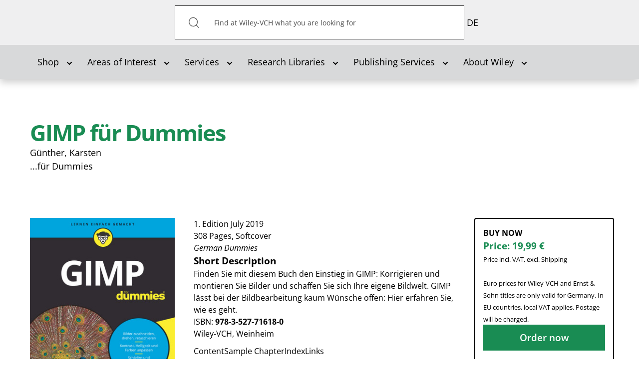

--- FILE ---
content_type: text/html; charset=utf-8
request_url: https://www.wiley-vch.de/en/areas-interest/computing-computer-sciences/general-user-computing-17cm/office-productivity-non-microsoft-17cm3/graphics-design-software-non-microsoft-17cm35/gimp-fuer-dummies-978-3-527-71618-0
body_size: 55418
content:
<!DOCTYPE html>
<html lang="en-gb" dir="ltr">

<head>
    <meta name="viewport" content="width=device-width, initial-scale=1.0, viewport-fit=cover" />
    <meta property="og:site_name" content="Wiley-VCH" />
    <meta property="og:type" content="article" />

<script defer data-domain="wiley-vch.de" src="https://plausible.io/js/script.file-downloads.tagged-events.js"></script>

    <meta property="og:image" content="" /><meta property="og:title" content="" /><meta property="og:url" content="https://www.wiley-vch.de/en/areas-interest/computing-computer-sciences/general-user-computing-17cm/office-productivity-non-microsoft-17cm3/graphics-design-software-non-microsoft-17cm35/gimp-fuer-dummies-978-3-527-71618-0" />    <base href="https://www.wiley-vch.de/en/areas-interest/computing-computer-sciences/general-user-computing-17cm/office-productivity-non-microsoft-17cm3/graphics-design-software-non-microsoft-17cm35/gimp-fuer-dummies-978-3-527-71618-0" />
	<meta http-equiv="content-type" content="text/html; charset=utf-8" />
	<meta name="x-ua-compatible" content="IE=edge,chrome=1" />
	<title>Wiley-VCH - GIMP für Dummies</title>
	<link href="https://www.wiley-vch.de/de/fachgebiete/computer-und-informatik/it-fuer-anwender-17cm/office-software-nicht-microsoft-17cm3/graphik-u-designsoftware-ausser-microsoft-17cm35/gimp-fuer-dummies-978-3-527-71618-0" rel="alternate" hreflang="de-DE" />
	<link href="https://www.wiley-vch.de/en/areas-interest/computing-computer-sciences/gimp-fuer-dummies-978-3-527-71618-0" rel="alternate" hreflang="en-GB" />
	<link href="/templates/wiley-rebrush/favicon.ico" rel="shortcut icon" type="image/vnd.microsoft.icon" />
	<link href="/components/com_eshop/themes/wiley/css/style.css" rel="stylesheet" type="text/css" />
	<link href="/components/com_eshop/themes/wiley/css/custom.css" rel="stylesheet" type="text/css" />
	<link href="/components/com_eshop/assets/colorbox/colorbox.css" rel="stylesheet" type="text/css" />
	<link href="/components/com_eshop/assets/css/labels.css" rel="stylesheet" type="text/css" />
	<link href="/plugins/system/jce/css/content.css?aa754b1f19c7df490be4b958cf085e7c" rel="stylesheet" type="text/css" />
	<link href="/templates/wiley-rebrush/css/variables.css" rel="stylesheet" type="text/css" />
	<link href="/templates/wiley-rebrush/css/main.css" rel="stylesheet" type="text/css" />
	<link href="/templates/wiley-rebrush/css/productpage-styles.css" rel="stylesheet" type="text/css" />
	<link href="/templates/wiley-rebrush/css/bootstrap/bootstrap-datetimepicker.min.css" rel="stylesheet" type="text/css" />
	<link href="/templates/wiley-rebrush/css/template.css" rel="stylesheet" type="text/css" />
	<link href="/media/mod_languages/css/template.css?b21c6f75c01dbf443ae52c36c7f8fbdd" rel="stylesheet" type="text/css" />
	<script type="application/json" class="joomla-script-options new">{"csrf.token":"3bd9014fef1ee83ec97e6e7c200047a1","system.paths":{"root":"","base":""}}</script>
	<script src="/media/jui/js/jquery.min.js?b21c6f75c01dbf443ae52c36c7f8fbdd" type="text/javascript"></script>
	<script src="/media/jui/js/jquery-noconflict.js?b21c6f75c01dbf443ae52c36c7f8fbdd" type="text/javascript"></script>
	<script src="/media/jui/js/jquery-migrate.min.js?b21c6f75c01dbf443ae52c36c7f8fbdd" type="text/javascript"></script>
	<script src="/media/jui/js/bootstrap.min.js?b21c6f75c01dbf443ae52c36c7f8fbdd" type="text/javascript"></script>
	<script src="https://www.wiley-vch.de/components/com_eshop/assets/js/noconflict.js" type="text/javascript"></script>
	<script src="https://www.wiley-vch.de/components/com_eshop/assets/js/eshop.js" type="text/javascript"></script>
	<script src="/media/system/js/core.js?b21c6f75c01dbf443ae52c36c7f8fbdd" type="text/javascript"></script>
	<script src="/media/jui/js/cms.js?b21c6f75c01dbf443ae52c36c7f8fbdd" type="text/javascript"></script>
	<script src="/media/regularlabs/js/jquery.cookie.min.js?v=21.10.22504" type="text/javascript"></script>
	<script src="/templates/wiley-rebrush/js/main.js" type="text/javascript"></script>
	<script src="/templates/wiley-rebrush/js/wiley.js" type="text/javascript"></script>
	<script src="/templates/wiley-rebrush/js/bootstrap.min.js" type="text/javascript"></script>
	<link href="https://www.wiley-vch.de/de/fachgebiete/computer-und-informatik/it-fuer-anwender-17cm/office-software-nicht-microsoft-17cm3/graphik-u-designsoftware-ausser-microsoft-17cm35/gimp-fuer-dummies-978-3-527-71618-0" rel="alternate" hreflang="x-default" />

           	<script>
  window.ll_ga_key = 'UA-2331419-1';
  window.ll_ga_loaded = false;
  // Always load this part to avoid 'object not found'/'ga is not an object'... errors
  window.ga=window.ga||function(){(ga.q=ga.q||[]).push(arguments)};ga.l=+new Date;

  var ll_osano = function(consentObject){
    if (consentObject.ANALYTICS === "ACCEPT") {
      console.log('Analytics accept');
      if(!window.ll_ga_loaded){
      console.log('do load ga');      
        window.ga=window.ga||function(){(ga.q=ga.q||[]).push(arguments)};ga.l=+new Date;
        ga('create', window.ll_ga_key, 'auto');
        ga('send', 'pageview');
        const script = document.createElement('script');
        script.src = 'https://www.google-analytics.com/analytics.js';
        document.head.appendChild(script);
        window.ll_ga_loaded = true;
      } else {
        window['ga-disable-' + window.ll_ga_key] = false;
      }
    } else {
      // Delete Google Analytics if consent is revoked
      // window.ga=window.ga||function(){(ga.q=ga.q||[]).push(arguments)};ga.l=+new Date;
      document.cookie = '_ga=0; path=/; domain=.wiley-vch.de;expires=Thu, 01 Jan 1970 00:00:01 GMT';
      document.cookie = '_gat=0; path=/; domain=.wiley-vch.de;expires=Thu, 01 Jan 1970 00:00:01 GMT';
      document.cookie = '_gid=0; path=/; domain=.wiley-vch.de;expires=Thu, 01 Jan 1970 00:00:01 GMT';

      window['ga-disable-' + window.ll_ga_key] = true;
    }
  }
  window.ll_osano_init = function(){
    // window.Osano.cm.addEventListener("osano-cm-initialized", function (consentObject) {
    //   ll_osano(consentObject);
    // });
    window.Osano.cm.addEventListener("osano-cm-consent-saved", function (consentObject) {
      if(consentObject) {
        ll_osano(consentObject);
      }
    });
  }


  window.ll_ytEnableVideo = function(btn){
    var elem;
    var vid = btn.getAttribute('data-video');
    if(!vid){
      var wrap = btn.getAttribute('data-video-wrap');
      if(!wrap){
        return;
      }
      wrap = document.getElementById(wrap);
      if(!wrap){
        return;
      }
      elem = wrap.querySelector('iframe');
    } else {
      elem = document.getElementById(vid);
    }
    if(!elem){
      return;
    }
    var src = elem.getAttribute("data-src");
    if(src){
      if(elem.getAttribute('src') !== src){
        elem.setAttribute('src', src);
      }
      btn.parentElement.parentElement.style.display = "none";
    }
  }


  window.ll_ytEnable = function(ev){
    ev.preventDefault();
    ev.stopPropagation();
    if(!ev || !ev.target){
      return;
    }
    ll_ytEnableVideo(ev.target);

    var ytSetUrl = 'https://www.wiley-vch.de/';
    ytSetUrl += "index.php?option=com_ajax&module=wiley_ajax&method=setYouTubeConsent&format=raw";

    jQuery.ajax({
      url:ytSetUrl,
      method:"POST", //First change type to method here
      data:{
        yt_consent: 1, // Second add quotes on the value.
      },
      success:function(response) {
        console.log('youtube consent given');
      },
      error:function(error){
        console.error(error);
      }
    });
  }

  // Script only runs if consent is given and only once
  window.ll_ytEnableAll = function(ev){
    var overlays = document.querySelectorAll('.ll-yt-overlay button');
    overlays.forEach(function(elem){
      ll_ytEnableVideo(elem);
    });
  }

  document.addEventListener('DOMContentLoaded', function () {
    var ytGetUrl = 'https://www.wiley-vch.de/';
    ytGetUrl += "index.php?option=com_ajax&module=wiley_ajax&method=getYouTubeConsent&format=raw";
    jQuery.ajax({
      url:ytGetUrl,
      method:"POST",
      success:function(response) {
        if(response === 1 || response === true || response === 'true' || response === '1'){
          console.log('enable all youtube');
          window.ll_ytEnableAll();
        }
      },
      error:function(error){
        console.error(error);
      }
    });
  });
</script>
<script src="https://cmp.osano.com/AzZdRbSORDOOzF9W/c4ee4601-6571-47b4-8279-b454c45f6a1f/osano.js?language=en" onload="window.ll_osano_init()"></script>

</head>



<body
    class="product productpage"
    role="document">

    <header>
        <div class="top-bar">
            <div class="inner-container container">
                <h1 class="logo">
                    <a href="/">Wiley-VCH</a>
                </h1>

                                <!-- Desktop-Suche -->
                <div class="search-desktop" id="search-container">
                    <form action="/en/shop/bookfinder" method="get">
    <button type="submit" id="search-submit"><img class="button"  alt="Search" src="/templates/wiley-rebrush/images/icons/search-icon.svg"/></button><span id="search-inner" role="search"><input aria-label="Search" aria-labelledby="search-submit" name="q" id="search" maxlength="200"  class="inputbox search-query form-control" type="text" size="0" value="Find at Wiley-VCH what you are looking for"  onblur="if (this.value=='') this.value='Find at Wiley-VCH what you are looking for';" onfocus="if (this.value=='Find at Wiley-VCH what you are looking for') this.value='';" /></span>    <!--		<input type="hidden" name="task" value="search" /> -->
</form>

<script>
document.addEventListener("DOMContentLoaded", function() {
    const openBtn = document.getElementById("open-search-overlay");
    const closeBtn = document.getElementById("close-search-overlay");
    const overlay = document.getElementById("search-overlay");

    if (openBtn && closeBtn && overlay) {
        openBtn.addEventListener("click", () => {
            overlay.classList.add("active");
        });

        closeBtn.addEventListener("click", () => {
            overlay.classList.remove("active");
        });
    }
});
</script>

                </div>

                <!-- Such-Overlay -->
                <div id="search-overlay">
                    <div class="overlay-content">
                        <form action="/en/shop/bookfinder" method="get">
    <button type="submit" id="search-submit"><img class="button"  alt="Search" src="/templates/wiley-rebrush/images/icons/search-icon.svg"/></button><span id="search-inner" role="search"><input aria-label="Search" aria-labelledby="search-submit" name="q" id="search" maxlength="200"  class="inputbox search-query form-control" type="text" size="0" value="Find at Wiley-VCH what you are looking for"  onblur="if (this.value=='') this.value='Find at Wiley-VCH what you are looking for';" onfocus="if (this.value=='Find at Wiley-VCH what you are looking for') this.value='';" /></span>    <!--		<input type="hidden" name="task" value="search" /> -->
</form>

<script>
document.addEventListener("DOMContentLoaded", function() {
    const openBtn = document.getElementById("open-search-overlay");
    const closeBtn = document.getElementById("close-search-overlay");
    const overlay = document.getElementById("search-overlay");

    if (openBtn && closeBtn && overlay) {
        openBtn.addEventListener("click", () => {
            overlay.classList.add("active");
        });

        closeBtn.addEventListener("click", () => {
            overlay.classList.remove("active");
        });
    }
});
</script>

                        <button id="close-search-overlay" aria-label="Schließen">×</button>
                    </div>
                </div>
                

                <nav class="mobile-nav">
                    <ul>
                        <!-- Mobile-Suchbutton -->
                        <li class="mobile-search">
                            <button id="open-search-overlay" aria-label="Suche öffnen">
                                <img src="/templates/wiley-rebrush/images/icons/search-icon.svg"
                                    alt="Suche">
                            </button>
                        </li>
                                               	<!-- === LANGUAGE SWITCHER === -->
                       		<div class="mod-languages">

	<ul class="lang-inline" dir="ltr">
						<li>
			<a href="/de/fachgebiete/computer-und-informatik/it-fuer-anwender-17cm/office-software-nicht-microsoft-17cm3/graphik-u-designsoftware-ausser-microsoft-17cm35/gimp-fuer-dummies-978-3-527-71618-0">
							DE						</a>
			</li>
							</ul>

</div>

                       	                        <!-- <li>
                            
    <ul class="container oc-navbar menu"     role="tablist" aria-orientation="vertical"
    >

        <li class="item-204 deeper parent closed dropdown"><a class=" submenuitem dropdown-toggle" data-toggle="dropdown"href="#"  role="button" aria-haspopup="true" aria-expanded="false" aria-controls="submenu-204"id="tab-204" tabindex="0"><span>Shop<b class="caret"></b></span></a><ul class="dropdown-content submenu" id="submenu-204" role="tablist" aria-orientation="vertical" aria-labelledby="tab-204"><li class="item-223"><a href="/en/shop/new-releases"  role="button" id="tab-223" tabindex="0"><span>New Releases</span></a></li><li class="item-408"><a href="/en/shop/bookfinder"  role="button" id="tab-408" tabindex="0"><span>Bookfinder</span></a></li><li class="item-432"><a href="/en/shop/journals"  role="button" id="tab-432" tabindex="0"><span>Journals</span></a></li><li class="item-213"><a href="/en/shop/ebooks"  role="button" id="tab-213" tabindex="0"><span>eBooks</span></a></li><li class="item-994"><a href="/en/shop/additional-material-available-titles"  role="button" id="tab-994" tabindex="0"><span>Additional Material Available Titles </span></a></li><li class="item-974"><a href="/en/shop/additional-material-out-of-print-titles"  role="button" id="tab-974" tabindex="0"><span>Additional Material Out Of Print Titles </span></a></li></ul></li><li class="item-203 active deeper parent closed dropdown"><a class=" submenuitem dropdown-toggle" data-toggle="dropdown"href="#"  role="button" aria-haspopup="true" aria-expanded="false" aria-controls="submenu-203"id="tab-203" tabindex="0"><span>Areas of Interest<b class="caret"></b></span></a><ul class="dropdown-content submenu" id="submenu-203" role="tablist" aria-orientation="vertical" aria-labelledby="tab-203"><li class="item-230"><a href="/en/areas-interest/art-culture"  role="button" id="tab-230" tabindex="0"><span>Art/Culture</span></a></li><li class="item-232 current active"><a href="/en/areas-interest/computing-computer-sciences"  role="button" id="tab-232" tabindex="0"><span>Computing/Computer Sciences</span></a></li><li class="item-225"><a href="/en/areas-interest/engineering"  role="button" id="tab-225" tabindex="0"><span>Engineering</span></a></li><li class="item-228"><a href="/en/areas-interest/finance-economics-law"  role="button" id="tab-228" tabindex="0"><span>Finance, Economics, Law</span></a></li><li class="item-233"><a href="/en/areas-interest/hobby-leisure"  role="button" id="tab-233" tabindex="0"><span>Hobby/Leisure</span></a></li><li class="item-234"><a href="/en/areas-interest/hospitality-culinary"  role="button" id="tab-234" tabindex="0"><span>Hospitality/Culinary </span></a></li><li class="item-227"><a href="/en/areas-interest/humanities-social-sciences"  role="button" id="tab-227" tabindex="0"><span>Humanities/Social Sciences</span></a></li><li class="item-231"><a href="/en/areas-interest/mathematics-statistics"  role="button" id="tab-231" tabindex="0"><span>Mathematics/Statistics</span></a></li><li class="item-229"><a href="/en/areas-interest/medicine-health-care"  role="button" id="tab-229" tabindex="0"><span>Medicine/Health Care</span></a></li><li class="item-226"><a href="/en/areas-interest/natural-sciences"  role="button" id="tab-226" tabindex="0"><span>Natural Sciences</span></a></li></ul></li><li class="item-205 deeper parent closed dropdown"><a class=" submenuitem dropdown-toggle" data-toggle="dropdown"href="#"  role="button" aria-haspopup="true" aria-expanded="false" aria-controls="submenu-205"id="tab-205" tabindex="0"><span>Services<b class="caret"></b></span></a><ul class="dropdown-content submenu" id="submenu-205" role="tablist" aria-orientation="vertical" aria-labelledby="tab-205"><li class="item-241 parent closed dropdown"><a href="/en/services/authors"  role="button" id="tab-241" tabindex="0"><span>Authors</span></a></li><li class="item-242"><a href="/en/services/librarians"  role="button" id="tab-242" tabindex="0"><span>Librarians</span></a></li><li class="item-244 parent closed dropdown"><a href="/en/services/journalists"  role="button" id="tab-244" tabindex="0"><span>Journalists</span></a></li><li class="item-245 parent closed dropdown"><a href="/en/services/advertisers"  role="button" id="tab-245" tabindex="0"><span>Advertisers</span></a></li><li class="item-246"><a href="/en/services/business-customers"  role="button" id="tab-246" tabindex="0"><span>Business Customers</span></a></li><li class="item-247 parent closed dropdown"><a href="/en/services/lecturers"  role="button" id="tab-247" tabindex="0"><span>Lecturers</span></a></li><li class="item-248 parent closed dropdown"><a href="/en/services/licenses"  role="button" id="tab-248" tabindex="0"><span>Licenses/Permissions</span></a></li></ul></li><li class="item-1004 deeper parent closed dropdown"><a class=" submenuitem dropdown-toggle" data-toggle="dropdown"href="#"  role="button" aria-haspopup="true" aria-expanded="false" aria-controls="submenu-1004"id="tab-1004" tabindex="0"><span>Research Libraries<b class="caret"></b></span></a><ul class="dropdown-content submenu" id="submenu-1004" role="tablist" aria-orientation="vertical" aria-labelledby="tab-1004"><li class="item-1005"><a href="https://www.wiley.com/en-us/research/"  role="button"  tabindex="0"><span>Research Libraries</span></a></li></ul></li><li class="item-1008 deeper parent closed dropdown"><a class=" submenuitem dropdown-toggle" data-toggle="dropdown"href="#"  role="button" aria-haspopup="true" aria-expanded="false" aria-controls="submenu-1008"id="tab-1008" tabindex="0"><span>Publishing Services<b class="caret"></b></span></a><ul class="dropdown-content submenu" id="submenu-1008" role="tablist" aria-orientation="vertical" aria-labelledby="tab-1008"><li class="item-1009"><a href="https://www.wiley.com/en-de/publish/article/"  role="button"  tabindex="0"><span>Publish My Research</span></a></li><li class="item-1010"><a href="https://www.wiley.com/en-de/publish/book/"  role="button"  tabindex="0"><span>Publish My Book</span></a></li><li class="item-1011"><a href="https://www.wiley.com/en-us/publish/resources"  role="button"  tabindex="0"><span>Resources</span></a></li></ul></li><li class="item-603 deeper parent closed dropdown"><a class=" dropdown-toggle" data-toggle="dropdown" href="#"  role="button" aria-haspopup="true" aria-expanded="false" aria-controls="submenu-603" tabindex="0"><span>About Wiley<b class="caret"></b></span></a><ul class="dropdown-content submenu" id="submenu-603" role="tablist" aria-orientation="vertical" aria-labelledby="tab-603"><li class="item-681"><a href="/en/about-wiley/the-publishing-house"  role="button" id="tab-681" tabindex="0"><span>The publishing house and its history</span></a></li><li class="item-605"><a href="/en/about-wiley/contacts"  role="button" id="tab-605" tabindex="0"><span>Contacts</span></a></li><li class="item-606"><a href="/en/about-wiley/wiley-worldwide"  role="button" id="tab-606" tabindex="0"><span>Wiley worldwide</span></a></li><li class="item-607"><a href="/en/about-wiley/masthead"  role="button" id="tab-607" tabindex="0"><span>Masthead/Data Policy</span></a></li><li class="item-608"><a href="/en/about-wiley/delivery-payment"  role="button" id="tab-608" tabindex="0"><span>Delivery &amp; payment</span></a></li><li class="item-612"><a href="/en/about-wiley/societies-and-partners"  role="button" id="tab-612" tabindex="0"><span>Societies &amp; partners</span></a></li><li class="item-397"><a href="https://www.wiley.com/en-de/about-us/careers/" target="_blank" ><span>Career</span></a></li><li class="item-1024"><a href="https://newsroom.wiley.com/" target="_blank" ><span>Wiley Newsroom</span></a></li></ul></li>

    </ul>


<script>

document.addEventListener('DOMContentLoaded', () => {
  const menuItems = document.querySelectorAll('#main-menu li a[aria-haspopup="true"]');

  menuItems.forEach(item => {
    item.addEventListener('click', (event) => {
      event.preventDefault(); // Prevent default link behavior

      const dropdownId = item.getAttribute('aria-controls');
      const dropdown = document.getElementById(dropdownId);
      const expanded = item.getAttribute('aria-expanded') === 'true';

      if (!expanded) {
        item.setAttribute('aria-expanded', 'true');
        dropdown.style.display = 'block'; // Or use 'flex', 'grid', etc., depending on your layout
      } else {
        item.setAttribute('aria-expanded', 'false');
        dropdown.style.display = 'none';
      }
    });
  });
});
</script>

                        </li> -->
                        <li>
                        <button class="slide-nav" tabindex="1" role="button" aria-haspopup="true" aria-expanded="false" aria-controls="dialog-menu"></button>

                        <dialog class="dialog-menu" id="dialog-menu">
                            <button class="close-dialog">Close</button>
                                     
    <ul class="container oc-navbar menu"     role="tablist" aria-orientation="vertical"
    >

        <li class="item-204 deeper parent closed dropdown"><a class=" submenuitem dropdown-toggle" data-toggle="dropdown"href="#"  role="button" aria-haspopup="true" aria-expanded="false" aria-controls="submenu-204"id="tab-204" tabindex="0"><span>Shop<b class="caret"></b></span></a><ul class="dropdown-content submenu" id="submenu-204" role="tablist" aria-orientation="vertical" aria-labelledby="tab-204"><li class="item-223"><a href="/en/shop/new-releases"  role="button" id="tab-223" tabindex="0"><span>New Releases</span></a></li><li class="item-408"><a href="/en/shop/bookfinder"  role="button" id="tab-408" tabindex="0"><span>Bookfinder</span></a></li><li class="item-432"><a href="/en/shop/journals"  role="button" id="tab-432" tabindex="0"><span>Journals</span></a></li><li class="item-213"><a href="/en/shop/ebooks"  role="button" id="tab-213" tabindex="0"><span>eBooks</span></a></li><li class="item-994"><a href="/en/shop/additional-material-available-titles"  role="button" id="tab-994" tabindex="0"><span>Additional Material Available Titles </span></a></li><li class="item-974"><a href="/en/shop/additional-material-out-of-print-titles"  role="button" id="tab-974" tabindex="0"><span>Additional Material Out Of Print Titles </span></a></li></ul></li><li class="item-203 active deeper parent closed dropdown"><a class=" submenuitem dropdown-toggle" data-toggle="dropdown"href="#"  role="button" aria-haspopup="true" aria-expanded="false" aria-controls="submenu-203"id="tab-203" tabindex="0"><span>Areas of Interest<b class="caret"></b></span></a><ul class="dropdown-content submenu" id="submenu-203" role="tablist" aria-orientation="vertical" aria-labelledby="tab-203"><li class="item-230"><a href="/en/areas-interest/art-culture"  role="button" id="tab-230" tabindex="0"><span>Art/Culture</span></a></li><li class="item-232 current active"><a href="/en/areas-interest/computing-computer-sciences"  role="button" id="tab-232" tabindex="0"><span>Computing/Computer Sciences</span></a></li><li class="item-225"><a href="/en/areas-interest/engineering"  role="button" id="tab-225" tabindex="0"><span>Engineering</span></a></li><li class="item-228"><a href="/en/areas-interest/finance-economics-law"  role="button" id="tab-228" tabindex="0"><span>Finance, Economics, Law</span></a></li><li class="item-233"><a href="/en/areas-interest/hobby-leisure"  role="button" id="tab-233" tabindex="0"><span>Hobby/Leisure</span></a></li><li class="item-234"><a href="/en/areas-interest/hospitality-culinary"  role="button" id="tab-234" tabindex="0"><span>Hospitality/Culinary </span></a></li><li class="item-227"><a href="/en/areas-interest/humanities-social-sciences"  role="button" id="tab-227" tabindex="0"><span>Humanities/Social Sciences</span></a></li><li class="item-231"><a href="/en/areas-interest/mathematics-statistics"  role="button" id="tab-231" tabindex="0"><span>Mathematics/Statistics</span></a></li><li class="item-229"><a href="/en/areas-interest/medicine-health-care"  role="button" id="tab-229" tabindex="0"><span>Medicine/Health Care</span></a></li><li class="item-226"><a href="/en/areas-interest/natural-sciences"  role="button" id="tab-226" tabindex="0"><span>Natural Sciences</span></a></li></ul></li><li class="item-205 deeper parent closed dropdown"><a class=" submenuitem dropdown-toggle" data-toggle="dropdown"href="#"  role="button" aria-haspopup="true" aria-expanded="false" aria-controls="submenu-205"id="tab-205" tabindex="0"><span>Services<b class="caret"></b></span></a><ul class="dropdown-content submenu" id="submenu-205" role="tablist" aria-orientation="vertical" aria-labelledby="tab-205"><li class="item-241 parent closed dropdown"><a href="/en/services/authors"  role="button" id="tab-241" tabindex="0"><span>Authors</span></a></li><li class="item-242"><a href="/en/services/librarians"  role="button" id="tab-242" tabindex="0"><span>Librarians</span></a></li><li class="item-244 parent closed dropdown"><a href="/en/services/journalists"  role="button" id="tab-244" tabindex="0"><span>Journalists</span></a></li><li class="item-245 parent closed dropdown"><a href="/en/services/advertisers"  role="button" id="tab-245" tabindex="0"><span>Advertisers</span></a></li><li class="item-246"><a href="/en/services/business-customers"  role="button" id="tab-246" tabindex="0"><span>Business Customers</span></a></li><li class="item-247 parent closed dropdown"><a href="/en/services/lecturers"  role="button" id="tab-247" tabindex="0"><span>Lecturers</span></a></li><li class="item-248 parent closed dropdown"><a href="/en/services/licenses"  role="button" id="tab-248" tabindex="0"><span>Licenses/Permissions</span></a></li></ul></li><li class="item-1004 deeper parent closed dropdown"><a class=" submenuitem dropdown-toggle" data-toggle="dropdown"href="#"  role="button" aria-haspopup="true" aria-expanded="false" aria-controls="submenu-1004"id="tab-1004" tabindex="0"><span>Research Libraries<b class="caret"></b></span></a><ul class="dropdown-content submenu" id="submenu-1004" role="tablist" aria-orientation="vertical" aria-labelledby="tab-1004"><li class="item-1005"><a href="https://www.wiley.com/en-us/research/"  role="button"  tabindex="0"><span>Research Libraries</span></a></li></ul></li><li class="item-1008 deeper parent closed dropdown"><a class=" submenuitem dropdown-toggle" data-toggle="dropdown"href="#"  role="button" aria-haspopup="true" aria-expanded="false" aria-controls="submenu-1008"id="tab-1008" tabindex="0"><span>Publishing Services<b class="caret"></b></span></a><ul class="dropdown-content submenu" id="submenu-1008" role="tablist" aria-orientation="vertical" aria-labelledby="tab-1008"><li class="item-1009"><a href="https://www.wiley.com/en-de/publish/article/"  role="button"  tabindex="0"><span>Publish My Research</span></a></li><li class="item-1010"><a href="https://www.wiley.com/en-de/publish/book/"  role="button"  tabindex="0"><span>Publish My Book</span></a></li><li class="item-1011"><a href="https://www.wiley.com/en-us/publish/resources"  role="button"  tabindex="0"><span>Resources</span></a></li></ul></li><li class="item-603 deeper parent closed dropdown"><a class=" dropdown-toggle" data-toggle="dropdown" href="#"  role="button" aria-haspopup="true" aria-expanded="false" aria-controls="submenu-603" tabindex="0"><span>About Wiley<b class="caret"></b></span></a><ul class="dropdown-content submenu" id="submenu-603" role="tablist" aria-orientation="vertical" aria-labelledby="tab-603"><li class="item-681"><a href="/en/about-wiley/the-publishing-house"  role="button" id="tab-681" tabindex="0"><span>The publishing house and its history</span></a></li><li class="item-605"><a href="/en/about-wiley/contacts"  role="button" id="tab-605" tabindex="0"><span>Contacts</span></a></li><li class="item-606"><a href="/en/about-wiley/wiley-worldwide"  role="button" id="tab-606" tabindex="0"><span>Wiley worldwide</span></a></li><li class="item-607"><a href="/en/about-wiley/masthead"  role="button" id="tab-607" tabindex="0"><span>Masthead/Data Policy</span></a></li><li class="item-608"><a href="/en/about-wiley/delivery-payment"  role="button" id="tab-608" tabindex="0"><span>Delivery &amp; payment</span></a></li><li class="item-612"><a href="/en/about-wiley/societies-and-partners"  role="button" id="tab-612" tabindex="0"><span>Societies &amp; partners</span></a></li><li class="item-397"><a href="https://www.wiley.com/en-de/about-us/careers/" target="_blank" ><span>Career</span></a></li><li class="item-1024"><a href="https://newsroom.wiley.com/" target="_blank" ><span>Wiley Newsroom</span></a></li></ul></li>

    </ul>


<script>

document.addEventListener('DOMContentLoaded', () => {
  const menuItems = document.querySelectorAll('#main-menu li a[aria-haspopup="true"]');

  menuItems.forEach(item => {
    item.addEventListener('click', (event) => {
      event.preventDefault(); // Prevent default link behavior

      const dropdownId = item.getAttribute('aria-controls');
      const dropdown = document.getElementById(dropdownId);
      const expanded = item.getAttribute('aria-expanded') === 'true';

      if (!expanded) {
        item.setAttribute('aria-expanded', 'true');
        dropdown.style.display = 'block'; // Or use 'flex', 'grid', etc., depending on your layout
      } else {
        item.setAttribute('aria-expanded', 'false');
        dropdown.style.display = 'none';
      }
    });
  });
});
</script>

                        </dialog>
                        </li>

                    </ul>
                </nav>
            </div>
        </div>

                <nav class="collapse navbar-collapse" id="mainmenu" role="navigation">
            
    <ul class="container navbar menu"     role="tablist" aria-orientation="horizontal"
    >

        <li class="item-204 deeper parent closed dropdown"><a class=" submenuitem dropdown-toggle" data-toggle="dropdown"href="#"  role="button" aria-haspopup="true" aria-expanded="false" aria-controls="submenu-204"id="tab-204" tabindex="0"><span>Shop<b class="caret"></b></span></a><ul class="dropdown-content submenu" id="submenu-204" role="tablist" aria-orientation="vertical" aria-labelledby="tab-204"><li class="item-223"><a href="/en/shop/new-releases"  role="button" id="tab-223" tabindex="0"><span>New Releases</span></a></li><li class="item-408"><a href="/en/shop/bookfinder"  role="button" id="tab-408" tabindex="0"><span>Bookfinder</span></a></li><li class="item-432"><a href="/en/shop/journals"  role="button" id="tab-432" tabindex="0"><span>Journals</span></a></li><li class="item-213"><a href="/en/shop/ebooks"  role="button" id="tab-213" tabindex="0"><span>eBooks</span></a></li><li class="item-994"><a href="/en/shop/additional-material-available-titles"  role="button" id="tab-994" tabindex="0"><span>Additional Material Available Titles </span></a></li><li class="item-974"><a href="/en/shop/additional-material-out-of-print-titles"  role="button" id="tab-974" tabindex="0"><span>Additional Material Out Of Print Titles </span></a></li></ul></li><li class="item-203 active deeper parent closed dropdown"><a class=" submenuitem dropdown-toggle" data-toggle="dropdown"href="#"  role="button" aria-haspopup="true" aria-expanded="false" aria-controls="submenu-203"id="tab-203" tabindex="0"><span>Areas of Interest<b class="caret"></b></span></a><ul class="dropdown-content submenu" id="submenu-203" role="tablist" aria-orientation="vertical" aria-labelledby="tab-203"><li class="item-230"><a href="/en/areas-interest/art-culture"  role="button" id="tab-230" tabindex="0"><span>Art/Culture</span></a></li><li class="item-232 current active"><a href="/en/areas-interest/computing-computer-sciences"  role="button" id="tab-232" tabindex="0"><span>Computing/Computer Sciences</span></a></li><li class="item-225"><a href="/en/areas-interest/engineering"  role="button" id="tab-225" tabindex="0"><span>Engineering</span></a></li><li class="item-228"><a href="/en/areas-interest/finance-economics-law"  role="button" id="tab-228" tabindex="0"><span>Finance, Economics, Law</span></a></li><li class="item-233"><a href="/en/areas-interest/hobby-leisure"  role="button" id="tab-233" tabindex="0"><span>Hobby/Leisure</span></a></li><li class="item-234"><a href="/en/areas-interest/hospitality-culinary"  role="button" id="tab-234" tabindex="0"><span>Hospitality/Culinary </span></a></li><li class="item-227"><a href="/en/areas-interest/humanities-social-sciences"  role="button" id="tab-227" tabindex="0"><span>Humanities/Social Sciences</span></a></li><li class="item-231"><a href="/en/areas-interest/mathematics-statistics"  role="button" id="tab-231" tabindex="0"><span>Mathematics/Statistics</span></a></li><li class="item-229"><a href="/en/areas-interest/medicine-health-care"  role="button" id="tab-229" tabindex="0"><span>Medicine/Health Care</span></a></li><li class="item-226"><a href="/en/areas-interest/natural-sciences"  role="button" id="tab-226" tabindex="0"><span>Natural Sciences</span></a></li></ul></li><li class="item-205 deeper parent closed dropdown"><a class=" submenuitem dropdown-toggle" data-toggle="dropdown"href="#"  role="button" aria-haspopup="true" aria-expanded="false" aria-controls="submenu-205"id="tab-205" tabindex="0"><span>Services<b class="caret"></b></span></a><ul class="dropdown-content submenu" id="submenu-205" role="tablist" aria-orientation="vertical" aria-labelledby="tab-205"><li class="item-241 parent closed dropdown"><a href="/en/services/authors"  role="button" id="tab-241" tabindex="0"><span>Authors</span></a></li><li class="item-242"><a href="/en/services/librarians"  role="button" id="tab-242" tabindex="0"><span>Librarians</span></a></li><li class="item-244 parent closed dropdown"><a href="/en/services/journalists"  role="button" id="tab-244" tabindex="0"><span>Journalists</span></a></li><li class="item-245 parent closed dropdown"><a href="/en/services/advertisers"  role="button" id="tab-245" tabindex="0"><span>Advertisers</span></a></li><li class="item-246"><a href="/en/services/business-customers"  role="button" id="tab-246" tabindex="0"><span>Business Customers</span></a></li><li class="item-247 parent closed dropdown"><a href="/en/services/lecturers"  role="button" id="tab-247" tabindex="0"><span>Lecturers</span></a></li><li class="item-248 parent closed dropdown"><a href="/en/services/licenses"  role="button" id="tab-248" tabindex="0"><span>Licenses/Permissions</span></a></li></ul></li><li class="item-1004 deeper parent closed dropdown"><a class=" submenuitem dropdown-toggle" data-toggle="dropdown"href="#"  role="button" aria-haspopup="true" aria-expanded="false" aria-controls="submenu-1004"id="tab-1004" tabindex="0"><span>Research Libraries<b class="caret"></b></span></a><ul class="dropdown-content submenu" id="submenu-1004" role="tablist" aria-orientation="vertical" aria-labelledby="tab-1004"><li class="item-1005"><a href="https://www.wiley.com/en-us/research/"  role="button"  tabindex="0"><span>Research Libraries</span></a></li></ul></li><li class="item-1008 deeper parent closed dropdown"><a class=" submenuitem dropdown-toggle" data-toggle="dropdown"href="#"  role="button" aria-haspopup="true" aria-expanded="false" aria-controls="submenu-1008"id="tab-1008" tabindex="0"><span>Publishing Services<b class="caret"></b></span></a><ul class="dropdown-content submenu" id="submenu-1008" role="tablist" aria-orientation="vertical" aria-labelledby="tab-1008"><li class="item-1009"><a href="https://www.wiley.com/en-de/publish/article/"  role="button"  tabindex="0"><span>Publish My Research</span></a></li><li class="item-1010"><a href="https://www.wiley.com/en-de/publish/book/"  role="button"  tabindex="0"><span>Publish My Book</span></a></li><li class="item-1011"><a href="https://www.wiley.com/en-us/publish/resources"  role="button"  tabindex="0"><span>Resources</span></a></li></ul></li><li class="item-603 deeper parent closed dropdown"><a class=" dropdown-toggle" data-toggle="dropdown" href="#"  role="button" aria-haspopup="true" aria-expanded="false" aria-controls="submenu-603" tabindex="0"><span>About Wiley<b class="caret"></b></span></a><ul class="dropdown-content submenu" id="submenu-603" role="tablist" aria-orientation="vertical" aria-labelledby="tab-603"><li class="item-681"><a href="/en/about-wiley/the-publishing-house"  role="button" id="tab-681" tabindex="0"><span>The publishing house and its history</span></a></li><li class="item-605"><a href="/en/about-wiley/contacts"  role="button" id="tab-605" tabindex="0"><span>Contacts</span></a></li><li class="item-606"><a href="/en/about-wiley/wiley-worldwide"  role="button" id="tab-606" tabindex="0"><span>Wiley worldwide</span></a></li><li class="item-607"><a href="/en/about-wiley/masthead"  role="button" id="tab-607" tabindex="0"><span>Masthead/Data Policy</span></a></li><li class="item-608"><a href="/en/about-wiley/delivery-payment"  role="button" id="tab-608" tabindex="0"><span>Delivery &amp; payment</span></a></li><li class="item-612"><a href="/en/about-wiley/societies-and-partners"  role="button" id="tab-612" tabindex="0"><span>Societies &amp; partners</span></a></li><li class="item-397"><a href="https://www.wiley.com/en-de/about-us/careers/" target="_blank" ><span>Career</span></a></li><li class="item-1024"><a href="https://newsroom.wiley.com/" target="_blank" ><span>Wiley Newsroom</span></a></li></ul></li>

    </ul>


<script>

document.addEventListener('DOMContentLoaded', () => {
  const menuItems = document.querySelectorAll('#main-menu li a[aria-haspopup="true"]');

  menuItems.forEach(item => {
    item.addEventListener('click', (event) => {
      event.preventDefault(); // Prevent default link behavior

      const dropdownId = item.getAttribute('aria-controls');
      const dropdown = document.getElementById(dropdownId);
      const expanded = item.getAttribute('aria-expanded') === 'true';

      if (!expanded) {
        item.setAttribute('aria-expanded', 'true');
        dropdown.style.display = 'block'; // Or use 'flex', 'grid', etc., depending on your layout
      } else {
        item.setAttribute('aria-expanded', 'false');
        dropdown.style.display = 'none';
      }
    });
  });
});
</script>

        </nav>
            </header>

    <main>
        <section>

            

        </section>
        <!-- === Content section === -->
        <section>
            <div class="container front" id="home-news">
               	<!-- === Breadcrumbs === -->
    			                <!-- For proper header nesting -->
                <script src="/components/com_eshop/assets/colorbox/jquery.colorbox.js" type="text/javascript"></script>
<script src="/components/com_eshop/assets/js/slick.js" type="text/javascript"></script>

<br/><!-- Microdata for Rich Snippets -->
	<div itemscope itemtype="http://schema.org/Product" style="display: none;">
					<span itemprop="brand">Wiley-VCH, Weinheim</span>
					<span itemprop="name">GIMP für Dummies</span>
					<img alt="Cover" itemprop="image" src="//application.wiley-vch.de/books/tis/cover_big/3527716181.jpg" />
					<span itemprop="description">Finden Sie mit diesem Buch den Einstieg in GIMP: Korrigieren und montieren Sie Bilder und schaffen S..</span>
		Product #: <span itemprop="mpn">978-3-527-71618-0</span>
				<span itemprop="offers" itemscope itemtype="http://schema.org/Offer">
							Regular price: $18.68				<meta itemprop="priceCurrency" content="EUR" />
				$<span itemprop="price">18.68</span>
								<span itemprop="availability" href="http://schema.org/InStock"/>In Stock</span>
						</span>
    </div>
    <div class="product-info">
	<h1>GIMP für Dummies</h1>
	</h2>

	<p class="author">Günther, Karsten</p><p class="series">...für Dummies</p>	<div class="row productrow">
		<div class="col-lg-15 col-md-14 col-sm-14 col-xs-20 infocolumn">
			<div class="product-details">
			<div class="product-cover-col">
			 <img class="product-cover" alt="Cover" itemprop="image" src="https://www.wiley-vch.de/media/com_eshop/products/resized/book-cover-fallback.svg" data-wiley-img="//application.wiley-vch.de/books/tis/cover_big/3527716181.jpg" />
			</div>
							<div class="product-specs">
					<p>
						1. Edition July 2019<br/>308 Pages, Softcover<br/><em>German Dummies</em>				</p>
								<div class="product-short-description">
					<h3>Short Description</h3>
					<p>Finden Sie mit diesem Buch den Einstieg in GIMP: Korrigieren und montieren Sie Bilder und schaffen Sie sich Ihre eigene Bildwelt. GIMP lässt bei der Bildbearbeitung kaum Wünsche offen: Hier erfahren Sie, wie es geht.</p>
				</div>
										                    <p>
                    	                    		<div class="product-sku">
                        		ISBN:
                        		<span><strong>978-3-527-71618-0</strong></span>
                        	</div>
                    		                    		<div class="product-manufacturer">
                        		<span>Wiley-VCH, Weinheim</span>
					<!-- MAN GPSR Angaben -->
                        		<!--br><br>
					<span>gpsr@wiley.com</span-->
                        	</div>
                        	                    </p>
        			        						        			<p class="product-links"><a href="//application.wiley-vch.de/books/sample/3527716181_ftoc.pdf" class="productaddon"><span>Content</span></a><a href="//application.wiley-vch.de/books/sample/3527716181_c01.pdf" class="productaddon"><span>Sample Chapter</span></a><a href="//application.wiley-vch.de/books/sample/3527716181_bindex.pdf" class="productaddon"><span>Index</span></a><a href="//application.wiley-vch.de/books/sample/3527716181_URLs.txt" class="productaddon"><span>Links</span></a></p>
        			<div class="clearfix"></div>
												</div>



			    			<div class="clearfix"></div>
			</div>
		</div>
		<div class="col-lg-5 col-md-6 col-sm-6 col-xs-20 checkout">

<!--MAN Weiche -->

<!--MAN -->

			<div class="product-price-box">
<!--MAN Desaster Recovery SW21 -->
				<p>
					<strong class="buynow">Buy now</strong>
				</p>
<!--MAN Desaster Recovery SW21 -->
				<h3 class="product-price">
				                    Price:
                                            <span class="price">19,99 €</span>
                        				</h3>
																<p><small>Price incl. VAT, excl. <a href=/en/about-wiley/delivery-payment#deliverycosts>Shipping</a><br /><br /> Euro prices for Wiley-VCH and Ernst & Sohn titles are only valid for Germany. In EU countries, local VAT applies. Postage will be charged.</small></p>
<!-- MAN Desaster Recovery SW21 -->
				            			<input type="hidden" name="id" value="56375" />
<a href="https://shop.wiley-vch.de/search?q=9783527716180" target="_blank" class="btn btn-warning btn-large btn-block plausible-event-name=Button+Click" >Order now</a>				<!-- MAN Desaster Recovery SW21 -->

<!--MAN Weiche -->
<!--MAN -->

			 <p><strong>Further versions</strong></p> <div id="product-versions" class="product-versions icons-2"> <a href="http://wiley-vch.e-bookshelf.de/ISBN/9783527823123?lang=dt" class="btn btn-large btn-block epub">ePub</a><a href="http://www.amazon.de/s/ref=nb_sb_noss?__mk_de_DE=%C5M%C5Z%D5%D1&url=search-alias%3Ddigital-text&field-keywords=9783527823123"  class="btn btn-large btn-block mobi">MOBI</a> </div> </div>		</div>
			</div>
		<div class="row tabrow">
		<div class="col-lg-15 col-md-20">
			<div class="product-tabs">
			 <div class="tabnavigation">
				<ul class="nav nav-tabs" role="tablist">
										<li role="presentation" class="active"><a href="#product-description" aria-controls="product-description" data-toggle="tab">Description</a></li>
											<li role="presentation"><a href="#product-tab3-content" role="tab" aria-controls="product-tab3-content" data-toggle="tab">Author information</a></li>
										</ul>
				</div>
				<div class="tab-content">
										<div role="tabpanel" class="tab-pane fade active in" id="product-description">
						<p>Dieses Buch befasst sich mit den Grundlagen der Bildbearbeitung und von GIMP: Docks, Werkzeuge, Filter, Auswahlen, Ebenen und Pfade werden Ihnen bald sehr vertraut sein. Sie wollen Bilder verbessern und kombinieren oder gar neue Bilder erzeugen? Mit GIMP kein Problem. Sie sind sicher, dass GIMP eine bestimmte Funktionalität hat, wissen aber nicht, wo suchen? Schlagen Sie in diesem Buch nach! Für Fortgeschrittene bietet es zudem noch jede Menge Tipps zu Spezialeffekten, zum zerstörungsfreien Arbeiten, zum Schärfen und Weichzeichnen und zu vielen anderen Dingen, die bei der Bildbearbeitung Spaß machen.</p>
					</div>
											<div role="tabpanel" class="tab-pane fade" id="product-tab3-content">
							Karsten Günther ist Autor zahlreicher Bücher, unter anderem zu LaTeX, Linux, Bash und OpenOffice. Er arbeitet mit GIMP seit mehr als 15 Jahren und gibt mehrmals im Jahr Kurse und Workshops zu GIMP.						</div>
										</div>

			</div>

		</div>

	</div>
	<div class="row-flex relatedproducts hide">
		<div class="col-md-20" id="relatedproducts"></div>
	</div>
		<script type="text/javascript">
var relatedProducts = (function($){
	var url = 'https://www.wiley-vch.de/en/areas-interest/computing-computer-sciences/general-user-computing-17cm/office-productivity-non-microsoft-17cm3/graphics-design-software-non-microsoft-17cm35/gimp-fuer-dummies-978-3-527-71618-0?option=com_ajax&module=wiley_shopoffers&method=getItems&format=raw&id=56375';
	var params = {"display":"related","filter_category":"0","layout":"slider-horizontal","number_products":"200","products_per_row":"4","item_heading":"1","header":"Related Books…","moduleclass_sfx":"","module_tag":"div","bootstrap_size":"0","header_tag":"h3","header_class":"","style":"0"};
	var container 	= $('#relatedproducts');
	return {
		init: function (context) {
			var post = $.post(url, params);
			post.done(function(data) {
				container.empty();
				container.append(data);
				if(data.trim() !== '') {
					container.closest('.hide').removeClass('hide');
				}
				wiley.init();
			});
		}

	}
})(jQuery);
jQuery(document).ready(function($) {
	relatedProducts.init();
});
	</script>
		<script type="text/javascript">
	Eshop.jQuery(function($){
		$('#add-to-cart').bind('click', function() {
			var siteUrl = 'https://www.wiley-vch.de/';
			$.ajax({
				type: 'POST',
				url: siteUrl + 'index.php?option=com_eshop&task=cart.add&lang=en',
				data: $('.product-info input[type=\'text\'], .product-info input[type=\'hidden\'], .product-info input[type=\'radio\']:checked, .product-info input[type=\'checkbox\']:checked, .product-info select, .product-info textarea'),
				dataType: 'json',
				beforeSend: function() {
					$('#add-to-cart').attr('disabled', true);
					// $('#add-to-cart').after('<span class="wait">&nbsp;<img src="/components/com_eshop/assets/images/loading.gif" alt="" /></span>');
				},
				complete: function() {
					$('#add-to-cart').attr('disabled', false);
					$('.wait').remove();
				},
				success: function(json) {
					$('.error').remove();
					if (json['error']) {
						if (json['error']['option']) {
							for (i in json['error']['option']) {
								$('#option-' + i).after('<span class="error">' + json['error']['option'][i] + '</span>');
							}
						}
					}
					if (json['success']) {
						window.location.href = siteUrl + '/shop/cart';
					}
			  	},
			  	error: function(xhr, ajaxOptions, thrownError) {
					alert(thrownError + "\r\n" + xhr.statusText + "\r\n" + xhr.responseText);
				}
			});
		});
		$('#add-to-quote').bind('click', function() {
			var siteUrl = 'https://www.wiley-vch.de/';
			$.ajax({
				type: 'POST',
				url: siteUrl + 'index.php?option=com_eshop&task=quote.add&lang=en',
				data: $('.product-info input[type=\'text\'], .product-info input[type=\'hidden\'], .product-info input[type=\'radio\']:checked, .product-info input[type=\'checkbox\']:checked, .product-info select, .product-info textarea'),
				dataType: 'json',
				beforeSend: function() {
					$('#add-to-quote').attr('disabled', true);
					$('#add-to-quote').after('<span class="wait">&nbsp;<img src="/components/com_eshop/assets/images/loading.gif" alt="" /></span>');
				},
				complete: function() {
					$('#add-to-quote').attr('disabled', false);
					$('.wait').remove();
				},
				success: function(json) {
					$('.error').remove();
					if (json['error']) {
						if (json['error']['option']) {
							for (i in json['error']['option']) {
								$('#option-' + i).after('<span class="error">' + json['error']['option'][i] + '</span>');
							}
						}
					}
					if (json['success']) {
						$.ajax({
							url: siteUrl + 'index.php?option=com_eshop&view=quote&layout=popout&format=raw&lang=en',
							dataType: 'html',
							success: function(html) {
								$.colorbox({
									overlayClose: true,
									opacity: 0.5,
									href: false,
									html: html
								});
								$.ajax({
									url: siteUrl + 'index.php?option=com_eshop&view=quote&layout=mini&format=raw&lang=en',
									dataType: 'html',
									success: function(html) {
										$('#eshop-quote').html(html);
										$('.eshop-content').hide();
									},
									error: function(xhr, ajaxOptions, thrownError) {
										alert(thrownError + "\r\n" + xhr.statusText + "\r\n" + xhr.responseText);
									}
								});
							},
							error: function(xhr, ajaxOptions, thrownError) {
								alert(thrownError + "\r\n" + xhr.statusText + "\r\n" + xhr.responseText);
							}
						});
					}
			  	},
			  	error: function(xhr, ajaxOptions, thrownError) {
					alert(thrownError + "\r\n" + xhr.statusText + "\r\n" + xhr.responseText);
				}
			});
		});
	})
	</script>
</div>
                                                <div class="row">
                    <div class="card-grid">

                        
                        
                        
                    </div>
                </div>
            </div>
        </section>
        <!-- ========================= -->
        

    </main>

    <footer>
        <section id="newsletter">
            <div class="container">
                <div class="newsletter-slogan">
                    <h4>Stay up to date with the latest Wiley-VCH news</h4>
                </div>
                <div class="newsletter-field">
                    <div class="newsletter-input">
                        <form action="https://pas.wiley-vch.de/pas/servlets/rcvnew" method="post" target="_blank">
                            <input name="pre_interfaceLanguage" type="hidden" value="en" />
                           	<input name="receiverGroups" type="hidden" value="___2__________________________18" />
                           	<input name="productGroups" type="hidden" value="__14___________________________3" />
                           	<input name="productGroups" type="hidden" value="__14___________________________4" />
                           	<input name="htmlEMail" type="hidden" value="true" />
                           	<input name="cmd" type="hidden" value="subscribe" />
                            <input type="text" id="eMailAddress" name="eMailAddress" required minlength="4" maxlength="80" size="10"
                            placeholder="Enter e-mail address" />
                            <input type="submit" value="Submit" />
                        </form>
                    </div>
                    <span class="disclaimer">This free monthly newsletter provides information on the latest news and new publications from the Wiley-VCH publishing group in selected fields of interest - targeted, fast and reliable!</span>
                </div>
            </div>
        </section>
        <section>
            <div class="container" id="bottom">
                <nav>
    <div class="row" role="navigation">
        <div class="footer-links"><h4  class="item-127 deeper parent"><span class="nav-header ">Info</span>
</h2>
<ul class="list-unstyled"><li class="item-218"><a href="/en/info/about-wiley" aria="tab-panel">About Wiley</a></li><li class="item-278"><a href="/en/info/societies-partners" aria="tab-panel">Societies &amp; partners</a></li><li class="item-217"><a href="/en/info/contact-masthead" aria="tab-panel">Contact &amp; Masthead/Data Policy</a></li><li class="item-609"><a href="/en/info/delivery-payment" aria="tab-panel">Delivery &amp; payment</a></li><li class="item-1019"><a href="/en/about-wiley/masthead" >Product safety</a></li><li class="item-1027"><a href="/en/info/accessibility" aria="tab-panel">Accessibility</a></ul></div><div class="footer-links"><h4  class="item-128 deeper parent"><span class="nav-header ">Newsletter</span>
</h2>
<ul class="list-unstyled"><li class="item-219"><a href="/en/newsletter/wiley-vch-alerting-service" aria="tab-panel">Wiley-VCH Alerting Service</a></ul></div><div class="footer-links"><h4  class="item-137 divider deeper parent"></h2><div class="item-138 icon-wrapper"><a href="https://www.facebook.com/WileyVCHVerlag" title="Facebook" class="icon facebook" target="_blank" rel="noopener noreferrer"></a></div><div class="item-139 icon-wrapper"><a href="https://twitter.com/WileyVCH" title="Twitter" class="icon twitter" target="_blank" rel="noopener noreferrer"></a></div><div class="item-141 icon-wrapper"><a href="https://www.youtube.com/user/Passion4Publishing" title="Youtube" class="icon youtube" target="_blank" rel="noopener noreferrer"></a></div><div class="item-142 icon-wrapper"><a href="https://de.pinterest.com/wileyvch/" title="Pinterest" class="icon pinterest" target="_blank" rel="noopener noreferrer"></a></div></div>    </div>
</nav>
            </div>
        </section>
        <section class="bottom-footer">
            <div class="container" id="disclaimer">
                

<div class="custom"  >
	<p><small>&copy;2026 Wiley-VCH GmbH - <a href="/en/info/contact-masthead">Provider</a> - <a href="http://www.wiley-vch.de" class="pfa">www.wiley-vch.de</a> - info@wiley-vch.de - <a href="/en/info/contact-masthead#datapolicy" class="pfa">Data Policy</a> - <a href="#" onclick="Osano.cm.showDrawer('osano-cm-dom-info-dialog-open')">Cookie Preferences</a><br /></small><small><a href="http://www.wiley.com/go/copyright">Copyright &copy; 2000-2026</a> by John Wiley &amp; Sons, Inc., or related companies. All rights reserved.</small></p></div>

            </div>
        </section>
    </footer>
            
<noscript><strong>JavaScript is currently disabled.</strong>Please enable it for a better experience of <a href="http://2glux.com/projects/jumi">Jumi</a>.</noscript></body>

</html>


--- FILE ---
content_type: image/svg+xml
request_url: https://www.wiley-vch.de/media/com_eshop/products/resized/book-cover-fallback.svg
body_size: 1355
content:
<?xml version="1.0" encoding="UTF-8"?>
<svg xmlns="http://www.w3.org/2000/svg" version="1.1" viewBox="0 0 577 394">
  <defs>
    <style>
      .cls-1 {
        fill: #dcdee2;
      }

      .cls-2 {
        fill: #115c36;
      }

      .cls-3 {
        fill: #c4c4c4;
      }

      .cls-4 {
        fill: #63605d;
      }

      .cls-5 {
        fill: #198c53;
      }
    </style>
  </defs>
  <!-- Generator: Adobe Illustrator 28.7.5, SVG Export Plug-In . SVG Version: 1.2.0 Build 176)  -->
  <g>
    <g id="Livello_1">
      <g>
        <path class="cls-1" d="M51.2,204c-22.4-11.4-32.5,10-32.5,10,0,36.1,24.1,46.1,24.1,46.1l206.9,120.2v-28.6c-.1,0-.1-30.4-.1-30.4L51.2,204Z"/>
        <path class="cls-4" d="M43.8,200.7"/>
        <path class="cls-5" d="M352.9,21.4l-9.3-5.8L36,195.4c-13.4,3.9-17.4,18.6-17.4,18.6l4.4-1c4.7-18,18.5-4,18.5-4l199.9,116.2,8.2-4.2,309.1-180.4L352.9,21.4Z"/>
        <path class="cls-2" d="M24.8,216.4s-.2-14.8,16.7-7.5l199.9,116.2,5.6,3.4,318.4-184.1-6.6-3.8-311.3,179.1h0L36,195.4s-16.6,1.3-17.4,18.6c-.4,36.5,24.1,46.1,24.1,46.1l207,120.3v-7.8L43.8,253.5c-19-11.9-19-37.1-19-37.1Z"/>
        <polygon class="cls-2" points="249.7 372.5 562.2 188.7 562.2 197.5 249.7 380.4 249.7 372.5"/>
        <polygon class="cls-3" points="249.6 372.6 249.6 327 558.8 148.2 558.8 191.6 249.6 372.6"/>
      </g>
    </g>
  </g>
</svg>